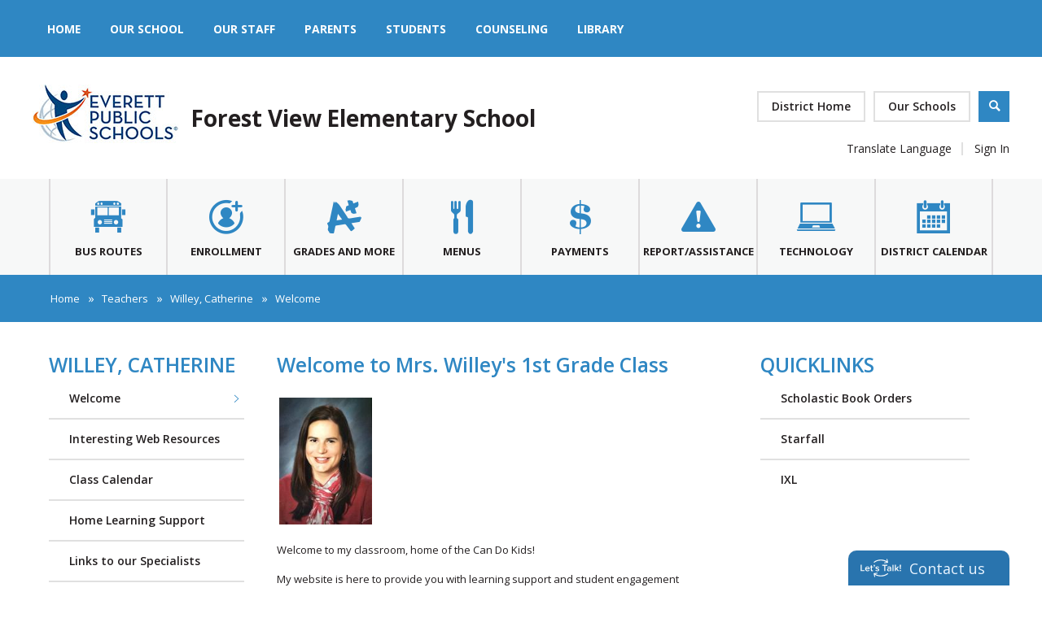

--- FILE ---
content_type: text/css
request_url: https://www.everettsd.org/cms/lib/WA01920133/Centricity/Template/29/reset.css
body_size: 689
content:
/* ------------------------------------------------------ */
/* ------------------------------------------------------ */

	/* WCM TEMPLATE RESET CSS. 11.16 by Adam Cruse, Blackboard Creative Services
	THIS WILL OVERWRITE DEFAULT SYSTEMS STYLES ON COMMON ELEMENTS

	IN ORDER FOR THIS TO WORK IN A TEMPLATE, 
	IT WILL NEED TO BE LINKED TO FROM THE 
	TOP OF THE TEMPLATE CSS LIKE THIS:
	@import "/path/to/file/reset.css"; */

/* ------------------------------------------------------ */
/* ------------------------------------------------------ */

/* MYSTART */
#sw-mystart-outer {
	height:auto;
	background:none;
	background-color: transparent;
	font-family: inherit;
	color:inherit;
	text-align: inherit;
}
#sw-mystart-inner {
	height: auto;
	display: flex;
	display: -webkit-box;
	display: -ms-flexbox;
	display: -webkit-flex;
	justify-content: space-between;
	-webkit-justify-content: space-between;
	width:auto;
}
#sw-mystart-left {
	position: relative;
	left: auto;
	top:auto;
	height: auto;
	display: flex;
	display: -webkit-box;
	display: -ms-flexbox;
	display: -webkit-flex;
}
#sw-mystart-right {
	position: relative;
	right:auto;
	top:auto;
	height:auto;
	display: flex;
	display: -webkit-box;
	display: -ms-flexbox;
	display: -webkit-flex;
}
.sw-mystart-button.home {
	padding:0;
}
.sw-mystart-button {
	padding:0;
	margin: 0;
	font-weight: normal;
	height: auto;
	font-size: inherit;
	float: none;
}
.sw-mystart-dropdown {
	float: none;
	width: auto;
	height:auto;
	background-color: transparent;
	font-size: inherit;
	margin:0;
	padding:0;
	-moz-border-radius:0;
	-webkit-border-radius:0;
}
#sw-mystart-search {
	width: auto;
	font-size: inherit;
	margin: 0;
	float: none;
	background-color: transparent;
	-moz-border-radius:0;
	-webkit-border-radius:0;
	display: flex;
	display: -webkit-box;
	display: -ms-flexbox;
	display: -webkit-flex;
	justify-content: space-between;
	-webkit-justify-content: space-between;
}
#sw-search-input {
	float: none;
	width:auto;
	height: auto;
}
#sw-search-button {
	width:auto;
	height: auto;
	margin: 0;
	float: none;
	border:0;
}

/* APPS */
div.ui-widget.app .ui-widget-header {
	border-bottom: none;
}
div.ui-widget-header h1 {
	margin:0;
	font-size: inherit;
}
div.ui-article {
	padding:0;
}
div.ui-widget.app.navigation li div.bullet {
	background:none;
}
.ui-article-title a {
	color: inherit;
}
h1.ui-article-title {
	font-size: inherit;
	font-weight: inherit;
}
div.ui-widget.app.navigation div.ui-widget-header h1 {
	font-size: inherit;
}
li h1 {
	font-size: inherit;
}
.upcomingevents .sw-calendar-block-title,
.upcomingevents .sw-calendar-block-time {
	font-size: inherit;
}

/* FOOTER */
#sw-footer-outer {
	height:auto;
	background:none;
	font-family: inherit;
}
#sw-footer-inner {
	height: auto;
	width:auto;
	display: flex;
	display: -webkit-box;
	display: -ms-flexbox;
	display: -webkit-flex;
	justify-content: space-between;
	-webkit-justify-content: space-between;
}
#sw-footer-left {
	position: relative;
	left: auto;
	top:auto;
	height:auto;
}
#sw-footer-right {
	position: relative;
	right:auto;
	top:auto;
	width:auto;
	height: auto;
	color: inherit;
	text-align: inherit;
}
#sw-footer-links {
	position: relative;
	right:auto;
	top:auto;
	font-size: inherit;
	text-align: inherit;
}
#sw-footer-logo {
	position: relative;
	top: auto;
	right: auto;
}


--- FILE ---
content_type: application/javascript
request_url: https://www.everettsd.org/cms/lib/WA01920133/Centricity/Template/29//scripts/schools-chat.js
body_size: 153
content:
(function(d, s, id) {
  var js, fjs = d.getElementsByTagName(s)[0];
  window.key = 'WB3N7YLT@PB1B8LT';
  window.url = '//www.k12insight.com/';
  if (d.getElementById(id)) return;
  js = d.createElement(s);
  js.id = id;
  js.src = "//www.k12insight.com/Lets-Talk/LtTabJs.aspx";
  fjs.parentNode.insertBefore(js, fjs);
}(document, 'script', 'Lets-Talk'));